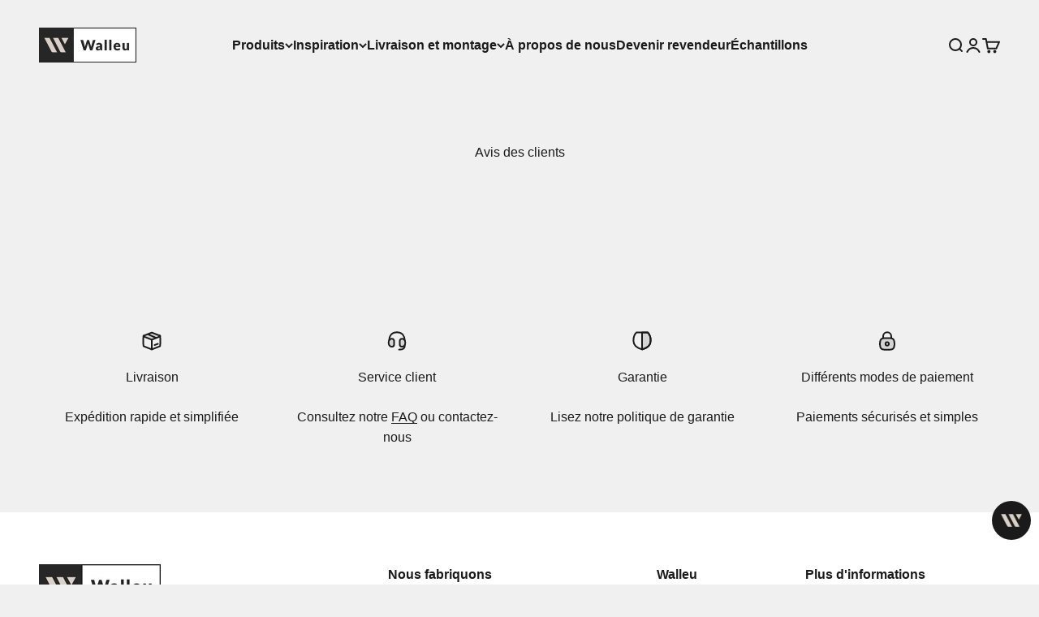

--- FILE ---
content_type: text/css
request_url: https://walleu.com/cdn/shop/t/68/assets/component-social-popup.css?v=37574754793456415661766971597
body_size: 174
content:
.social-popup{position:fixed;right:10px;bottom:55px;z-index:99}.social-popup__buttons img{display:none}.social-popup:not(.active) .social-popup__buttons>img:first-child{display:block}.social-popup.active .social-popup__buttons>img+img{display:block}.social-popup__buttons img{width:48px;height:48px;object-fit:cover}.social-popup__content{position:relative}.social-popup__wrapper{position:absolute;background:#f0f0f0;bottom:calc(100% + 10px);right:0;width:350px;padding:35px 20px 20px;border-radius:8px;visibility:hidden;opacity:0;transition:opacity .3s linear;box-shadow:0 3px 10px #0003}.social-popup.active .social-popup__wrapper{visibility:visible;opacity:1}.social-popup h2{font-size:32px;font-weight:700;text-align:center;color:#707070;line-height:1}.social-popup__subtitle{font-size:23px;text-align:center;color:#707070;line-height:1;margin-bottom:34px}.social-popup__block{background:#fff;border-radius:8px;overflow:hidden}.block--with_buttons{padding:20px;overflow:visible}.social-popup h3{font-size:16px;font-weight:700;line-height:normal;color:#707070}.social-popup__block.block--image_with_text p,.social-popup .block__text p{font-size:14px;line-height:normal;color:#707070;padding-left:10px;position:relative}.social-popup__block.block--image_with_text p{padding:0}.social-popup .block__text p:after{content:"";position:absolute;width:5px;height:5px;left:0;top:50%;transform:translateY(-50%);border-radius:50%;background:#32d51d}.block--with_buttons{display:flex;justify-content:space-between;align-items:center;position:relative}.block__buttons{display:flex;gap:8px}.block__buttons a{width:35px}.block--with_buttons .icon-people{position:absolute;top:0;left:15px;transform:translateY(-50%);width:110px}.social-popup__blocks{display:flex;flex-wrap:wrap;gap:14px}.social-popup__block{flex:1 1 100%}.social-popup__block.block--image{position:relative;flex:1 1 calc(50% - 7px)}.social-popup__block .block__title{position:absolute;bottom:0;left:0;background:#fff;width:100%;font-size:12px;color:#707070;line-height:normal;padding:6px 14px}.block__image{padding-bottom:33%;position:relative;display:block}.social-popup__block.block--image:has(+.social-popup__block.block--image) .block__image,.social-popup__block.block--image+.social-popup__block.block--image .block__image{padding-bottom:63%}.block__image img{position:absolute;left:0;top:0;width:100%;height:100%;object-fit:cover}.social-popup__block.block--banner{position:relative}.social-popup__block.block--banner .block__image{padding-bottom:58%}.block__button{position:absolute;left:50%;bottom:10px;transform:translate(-50%);padding:6px 9px;border-radius:20px;background:#fff;min-width:187px;display:flex;gap:8px;justify-content:space-between;align-items:center}.block__button span{display:block;text-align:center}.block__button .block__button-text{font-size:12px;font-weight:700;line-height:normal;color:#707070;text-transform:uppercase}.block__button .block__button-subtext{font-size:12px;line-height:normal;color:#707070}.block__button svg{width:12px;height:auto}.block__button-texts{flex:1}.social-popup__close{display:none}.social-popup__block.block--image_with_text{overflow:hidden}.social-popup__block.block--image_with_text a{display:flex;align-items:center;justify-content:space-between}.social-popup__block.block--image_with_text img{width:110px;border-radius:8px 0 0 8px}.social-popup__block.block--image_with_text div{padding:20px}@media screen and (max-width: 500px){.social-popup.active .social-popup__wrapper{position:fixed;background:#f0f0f0;top:0;left:0;width:100%;height:100%;padding-top:60px}.block--with_buttons .icon-people{width:150px}.block__buttons a{width:48px}.social-popup h2{font-size:30px;line-height:1.4}.social-popup__close{display:block;position:absolute;bottom:20px;left:50%;transform:translate(-50%)}.social-popup__close svg{width:40px;height:40px}.social-popup__subtitle{margin-bottom:54px}}
/*# sourceMappingURL=/cdn/shop/t/68/assets/component-social-popup.css.map?v=37574754793456415661766971597 */


--- FILE ---
content_type: text/javascript
request_url: https://walleu.com/cdn/shop/t/68/assets/section-countdown.js?v=84378249862897793901766971616
body_size: -364
content:
class CountdownTimer extends HTMLElement{constructor(){super(),this.endDate=new Date(this.dataset.endDate)}connectedCallback(){this.updateCountdown(),this.timer=setInterval(this.updateCountdown.bind(this),1e3)}updateCountdown(){const now=new Date().getTime(),timeLeft=this.endDate.getTime()-now;if(timeLeft<=0){clearInterval(this.timer),this.displayTime(0,0,0,0);return}const days=Math.floor(timeLeft/(1e3*60*60*24)),hours=Math.floor(timeLeft%(1e3*60*60*24)/(1e3*60*60)),minutes=Math.floor(timeLeft%(1e3*60*60)/(1e3*60)),seconds=Math.floor(timeLeft%(1e3*60)/1e3);this.displayTime(days,hours,minutes,seconds)}displayTime(days,hours,minutes,seconds){this.querySelector("#days").innerHTML=String(days).padStart(2,"0"),this.querySelector("#hours").innerHTML=String(hours).padStart(2,"0"),this.querySelector("#minutes").innerHTML=String(minutes).padStart(2,"0"),this.querySelector("#seconds").innerHTML=String(seconds).padStart(2,"0")}}customElements.get("countdown-timer")||customElements.define("countdown-timer",CountdownTimer);
//# sourceMappingURL=/cdn/shop/t/68/assets/section-countdown.js.map?v=84378249862897793901766971616


--- FILE ---
content_type: image/svg+xml
request_url: https://walleu.com/cdn/shop/files/Group_4.svg?v=1728993245&width=200
body_size: 10213
content:
<svg viewBox="0 0 19 19" height="19" width="19" xmlns:xlink="http://www.w3.org/1999/xlink" xmlns="http://www.w3.org/2000/svg">
  <g transform="translate(243 -558.252)" data-name="Group 4" id="Group_4">
    <circle fill="#1a1a1a" transform="translate(-243 558.252)" r="9.5" cy="9.5" cx="9.5" data-name="Ellipse 2" id="Ellipse_2"></circle>
    <image xlink:href="[data-uri]" transform="translate(-239 562.252)" height="11" width="11" data-name="Image 1" id="Image_1"></image>
  </g>
</svg>
